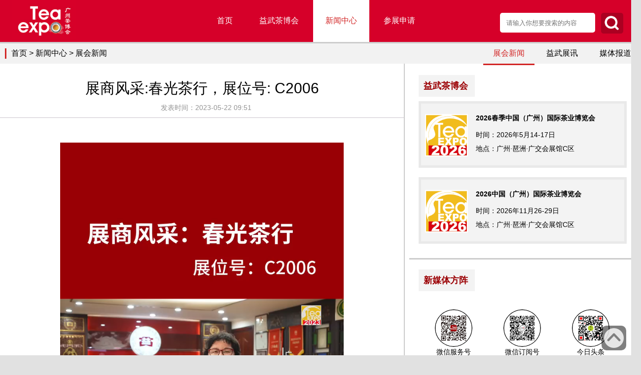

--- FILE ---
content_type: text/html; charset=utf-8
request_url: http://teaexpo.cn/showNews.aspx?id=1344
body_size: 6509
content:

<!DOCTYPE html PUBLIC "-//W3C//DTD XHTML 1.0 Transitional//EN" "http://www.w3.org/TR/xhtml1/DTD/xhtml1-transitional.dtd">
<html xmlns="http://www.w3.org/1999/xhtml">
<head><meta content="IE=edge,chrome=1" http-equiv="X-UA-Compatible" /><meta name="viewport" content="width=device-width, initial-scale=1.0, maximum-scale=1" /><meta name="renderer" content="webkit" /><meta http-equiv="cache-control" content="no-cache" /><meta charset="UTF-8" /><link rel="icon" href="favicon.ico" type="image/x-icon" /><link rel="shortcut icon" href="favicon.ico" type="image/x-icon" /><meta name="keywords" content="广州茶博会_2022年茶博会_天津茶博会_珠海茶博会_广州春季茶叶展-_TEA EXPO_时间_展位_门票_会刊-益武茶博会" /><meta name="description" content="2006年11月,由中国茶叶流通协会,广东省茶业行业协会主办,广州益武国际展览有限公司承办的2006中国（广州）国际茶业博览会在中洲中心举行并获得巨大成功,展会发展迅速,不仅是业界公认的中国茶业第一展,也是公认的全球茶业第一展。" /><title>
	广州茶博会官网_益武展览
</title>
<link href="styles/public.css?v=11aaa" rel="stylesheet" type="text/css" />
<link href="styles/styles.css?v=sdasdaadsadasd>" rel="stylesheet" type="text/css" />
<script src="js/jquery-1.11.2.min.js" type="text/javascript"></script>
<script src="js/page.js?v=sads1112aa11111ad" type="text/javascript" charset="gbk"></script></head>
<body>
    <form method="post" action="./showNews.aspx?id=1344" id="form1">
<div class="aspNetHidden">
<input type="hidden" name="__VIEWSTATE" id="__VIEWSTATE" value="/wEPDwUKMTU3MjQ2MjM2OQ9kFgICAw9kFgZmD2QWAgIBDxYCHgtfIUl0ZW1Db3VudAICFgRmD2QWAmYPFQICMTUxMjAyNuaYpeWto+S4reWbve+8iOW5v+W3nu+8ieWbvemZheiMtuS4muWNmuiniOS8mmQCAQ9kFgJmDxUCAjE2KzIwMjbkuK3lm73vvIjlub/lt57vvInlm73pmYXojLbkuJrljZrop4jkvJpkAgEPZBYEAgEPFgIfAAICFgRmD2QWAmYPFQUCMTUVMjAyMzEwMTMxNTA0Mzc4NjYucG5nMTIwMjbmmKXlraPkuK3lm73vvIjlub/lt57vvInlm73pmYXojLbkuJrljZrop4jkvJoTMjAyNuW5tDXmnIgxNC0xN+aXpSPlub/lt57Ct+eQtua0ssK35bm/5Lqk5Lya5bGV6aaGQ+WMumQCAQ9kFgJmDxUFAjE2FTIwMjMxMDEzMTUwNjU0MjQzLnBuZysyMDI25Lit5Zu977yI5bm/5bee77yJ5Zu96ZmF6Iy25Lia5Y2a6KeI5LyaFDIwMjblubQxMeaciDI2LTI55pelI+W5v+W3nsK355C25rSywrflub/kuqTkvJrlsZXppoZD5Yy6ZAIDDxYCHwACBhYMZg9kFgJmDxUCFTIwMTkwODE0MTA1NzAwNTkxLmpwZyLlvq7kv6HmnI3liqHlj7c8YnI+5bm/5bee6Iy25Y2a5LyaZAIBD2QWAmYPFQIVMjAxOTA4MTUwOTU2MTI3OTkuanBnIuW+ruS/[base64]/[base64]" />
</div>

<div class="aspNetHidden">

	<input type="hidden" name="__VIEWSTATEGENERATOR" id="__VIEWSTATEGENERATOR" value="C02E5F0B" />
</div>
    <div class="container">
        <div class="header">
            
<div class="logo">
    <a href="default.aspx">
        <img src="images/logo.jpg" />
    </a>
</div>
<div class="menu">
    <div class="m_con">
        <ul>
            <li class="b_ul curr"><a href="Default.aspx">首页</a> </li>
            <li class="b_ul"><a href="#">益武茶博会</a>
                <div class="c_ul c_ul2">
                    <ul>
                        
                                <li><a href='brand.aspx?id=15'>
                                    2026春季中国（广州）国际茶业博览会</a></li>
                            
                                <li><a href='brand.aspx?id=16'>
                                    2026中国（广州）国际茶业博览会</a></li>
                            
                    </ul>
                </div>
            </li>
            <li class="b_ul"><a>新闻中心</a>
                <div class="c_ul">
                    <ul>
                        <li><a href="News.aspx">展会新闻</a></li>
                        <li><a href="Ywzx.aspx">展讯往期回顾</a></li>
                        <li><a href="Mtbd.aspx">媒体报道</a></li>
                    </ul>
                </div>
            </li>
          
            <li class="b_ul"><a href="forExhibitor.aspx">参展申请</a> </li>
        </ul>
    </div>
</div>
<div class="search">
    <input type="text" placeholder="请输入你想要搜索的内容" class="searchword" />
    <img src="images/search.png" class="goSearch" />
</div>

        </div>
     
        <div class="content">
            <div class="con">
                <div class="home_1 home_1g">
                    <div class="h_title brand_title">
                        <span><a href="Default.aspx">首页</a> > 新闻中心 > 展会新闻</span>
                        <div class="a_list">
                            <a href="News.aspx" class="curr">展会新闻</a> <a href="Ywzx.aspx">益武展讯</a> <a href="Mtbd.aspx">
                                媒体报道</a>   
                        </div>
                    </div>
                    <div class="details">
                        
                        <div class="d_title">
                            <span>
                                展商风采:春光茶行，展位号: C2006</span>
                            <p>
                                &nbsp;&nbsp;&nbsp;&nbsp;发表时间：2023-05-22 09:51</p>
                        </div>
                        <div class="d_con">
                            <p style="text-align:center;">
	<video src="http://www.teaexpo.cn/mp4/春光茶行.mp4" width="80%" controls="controls" id="videoMp4"></video>
</p>
                        </div>
                    </div>
                    <div class="brand_right">
                        
 <h1>
        益武茶博会</h1>

        <a class="brand_list" href='brand.aspx?id=15'>
            <div class="img">
                <img src='Upload_/brand/20231013150437866.png'>
            </div>
            <div class="txt">
                <h2>
                    2026春季中国（广州）国际茶业博览会</h2>
                <p>
                    时间：2026年5月14-17日<br />
                    地点：广州·琶洲·广交会展馆C区</p>
            </div>
        </a>
    
        <a class="brand_list" href='brand.aspx?id=16'>
            <div class="img">
                <img src='Upload_/brand/20231013150654243.png'>
            </div>
            <div class="txt">
                <h2>
                    2026中国（广州）国际茶业博览会</h2>
                <p>
                    时间：2026年11月26-29日<br />
                    地点：广州·琶洲·广交会展馆C区</p>
            </div>
        </a>
    
<hr />
    <h1>
        新媒体方阵</h1>
<div class="plogo">

    
            <div class="logos">
                <a>
                    <img src='Upload_/xmt/20190814105700591.jpg'>
                    <span>
                        微信服务号<br>广州茶博会</span> </a>
            </div>
        
            <div class="logos">
                <a>
                    <img src='Upload_/xmt/20190815095612799.jpg'>
                    <span>
                        微信订阅号<br>益武茶博会</span> </a>
            </div>
        
            <div class="logos">
                <a>
                    <img src='Upload_/xmt/20190815095641940.png'>
                    <span>
                        今日头条<br>观茶</span> </a>
            </div>
        
            <div class="logos">
                <a>
                    <img src='Upload_/xmt/20190815095709096.jpg'>
                    <span>
                        新浪微博<br>@益武茶博会Teaexpo</span> </a>
            </div>
        
            <div class="logos">
                <a>
                    <img src='Upload_/xmt/20190815095725252.jpg'>
                    <span>
                        抖音号<br>益武国际展览</span> </a>
            </div>
        
            <div class="logos">
                <a>
                    <img src='Upload_/xmt/20251202112300683.png'>
                    <span>
                        小红书<br>益武茶博会</span> </a>
            </div>
        
</div>
<div class="clear">
</div>

                    </div>
                </div>
                <div class="clear">
                </div>
            </div>
        </div>
            <div class="home_meiti home_meiti_border" style="display:none;">
                <div class="title_big">
                    <div class="txt">
                        <span class="line1"></span><span class="span1">支持</span> <span class="span2">媒体</span>
                        <span class="line2"></span>
                        <div class="clear">
                        </div>
                    </div>
                </div>
                <div class="logos">
                    
                            <a href='http://news.china.com.cn/'>
                                <img src='Upload_/zcmt/20190909171939796.png' alt="广州茶博会 天津茶博会">
                            </a>
                        
                            <a href='http://www.ctma.com.cn/teaworld/'>
                                <img src='Upload_/zcmt/20190911094616828.png' alt="广州茶博会 天津茶博会">
                            </a>
                        
                            <a href='http://www.gdtea.com.cn/'>
                                <img src='Upload_/zcmt/20190911094717609.png' alt="广州茶博会 天津茶博会">
                            </a>
                        
                            <a href='http://www.gdtea108.com/'>
                                <img src='Upload_/zcmt/20190911094745500.jpg' alt="广州茶博会 天津茶博会">
                            </a>
                        
                            <a href='http://www.puerk.cn/'>
                                <img src='Upload_/zcmt/20190911094902500.png' alt="广州茶博会 天津茶博会">
                            </a>
                        
                            <a href='https://weidian.com/?userid=255205238&wfr=wx&sessionid=1569466297&subscene=0&scene=126&clicktime=1569466303'>
                                <img src='Upload_/zcmt/20190911094949718.jpg' alt="广州茶博会 天津茶博会">
                            </a>
                        
                            <a href='http://www.chadaoshenghuo.com/ '>
                                <img src='Upload_/zcmt/20190911095008296.png' alt="广州茶博会 天津茶博会">
                            </a>
                        
                            <a href='http://www.mingbianyun.com/sy'>
                                <img src='Upload_/zcmt/20190911095024687.jpg' alt="广州茶博会 天津茶博会">
                            </a>
                        
                            <a href='http://www.puerh-teapot.com/'>
                                <img src='Upload_/zcmt/20190911095046609.jpg' alt="广州茶博会 天津茶博会">
                            </a>
                        
                            <a href='http://www.fabiao.com/chad/   '>
                                <img src='Upload_/zcmt/20190911102851343.jpg' alt="广州茶博会 天津茶博会">
                            </a>
                        
                            <a href='http://jjrbpaper.yunnan.cn/html/2018-12/28/node_1760.htm'>
                                <img src='Upload_/zcmt/20190911100303656.jpg' alt="广州茶博会 天津茶博会">
                            </a>
                        
                            <a href='http://sanzui.qmei.me/forum/view/801184'>
                                <img src='Upload_/zcmt/20190911100328437.png' alt="广州茶博会 天津茶博会">
                            </a>
                        
                            <a href='http://new.bensino.com/index.html'>
                                <img src='Upload_/zcmt/20190911100401187.jpg' alt="广州茶博会 天津茶博会">
                            </a>
                        
                            <a href='http://www.chayu.com/'>
                                <img src='Upload_/zcmt/20190911100939765.jpg' alt="广州茶博会 天津茶博会">
                            </a>
                        
                            <a href='http://www.chayou365.com/'>
                                <img src='Upload_/zcmt/20190911101052921.jpg' alt="广州茶博会 天津茶博会">
                            </a>
                        
                            <a href='http://www.cha.cc/'>
                                <img src='Upload_/zcmt/20190911101136203.png' alt="广州茶博会 天津茶博会">
                            </a>
                        
                            <a href='http://www.118tea.com/'>
                                <img src='Upload_/zcmt/20190911101155984.jpg' alt="广州茶博会 天津茶博会">
                            </a>
                        
                            <a href='http://'>
                                <img src='Upload_/zcmt/20190911101249078.png' alt="广州茶博会 天津茶博会">
                            </a>
                        
                            <a href='http://'>
                                <img src='Upload_/zcmt/20190911101340562.png' alt="广州茶博会 天津茶博会">
                            </a>
                        
                            <a href='http://www.t0001.com/'>
                                <img src='Upload_/zcmt/20190911102022921.png' alt="广州茶博会 天津茶博会">
                            </a>
                        
                            <a href='http://'>
                                <img src='Upload_/zcmt/20190911102156984.png' alt="广州茶博会 天津茶博会">
                            </a>
                        
                            <a href='http://'>
                                <img src='Upload_/zcmt/20190911102239562.jpg' alt="广州茶博会 天津茶博会">
                            </a>
                        
                            <a href='http://www.u-tea.cn/'>
                                <img src='Upload_/zcmt/20190911102259171.png' alt="广州茶博会 天津茶博会">
                            </a>
                        
                            <a href='http://'>
                                <img src='Upload_/zcmt/20190911102407859.png' alt="广州茶博会 天津茶博会">
                            </a>
                        
                            <a href=' '>
                                <img src='Upload_/zcmt/20191114150320000.jpg' alt="广州茶博会 天津茶博会">
                            </a>
                        
                            <a href='http://puerseason.yunshow.com/'>
                                <img src='Upload_/zcmt/20190918163508953.jpg' alt="广州茶博会 天津茶博会">
                            </a>
                        
                    <div class="clear">
                    </div>
                </div>
            </div>
        <div class="footer">
            
<div class="go-top">
    <img src="images/gotop.png">
</div>
 <div class="logo">
                <img src="images/logo2.jpg">
            </div>
            <div class="code">
                <img src="images/code.jpg">
            </div>
            <div class="contact">
                <h1>
                    联系我们
                </h1>
                <p>
                    
                    联系电话：13925050074(微信同号)<br />
                    联系地址：广州市新港东路1066号中洲中心<br />
                    网址：<a href='http://www.gzyiwu.com' target="_blank">www.gzyiwu.com</a>
                </p>
            </div>
            <div class="clear">
            </div>
            <script src="js/device.min.js" type="text/javascript" charset="gbk"></script>
            <script>
                $(document).ready(function () {
                    if (device.windows() == true) {
                        return null;

                    } else if (device.ipad() == true) {
                        return null;
                    } else if (device.mobile() == true) {
                        window.location = 'mobile/Default.aspx'

                    }


                });

</script> 
<p class="p-1">&copy; 2010-2023 Teaexpo.cn <a href="https://beian.miit.gov.cn/#/Integrated/index" target="_blank" style="color:#fff;">粤ICP备09111364号</a> 咨询热线:020-89231623 广州益武国际展览有限公司</p>

    <div style="display: none;">
              <script>
                  var _hmt = _hmt || [];
                  (function () {
                      var hm = document.createElement("script");
                      hm.src = "https://hm.baidu.com/hm.js?5021cf465d4e4c2271949618d42159b5";
                      var s = document.getElementsByTagName("script")[0];
                      s.parentNode.insertBefore(hm, s);
                  })();
</script>
            </div>
        </div>
    </div>
    </form>
</body>
</html>


--- FILE ---
content_type: text/html; charset=utf-8
request_url: https://teaexpo.cn/showNews.aspx?id=1344
body_size: 6389
content:

<!DOCTYPE html PUBLIC "-//W3C//DTD XHTML 1.0 Transitional//EN" "http://www.w3.org/TR/xhtml1/DTD/xhtml1-transitional.dtd">
<html xmlns="http://www.w3.org/1999/xhtml">
<head><meta content="IE=edge,chrome=1" http-equiv="X-UA-Compatible" /><meta name="viewport" content="width=device-width, initial-scale=1.0, maximum-scale=1" /><meta name="renderer" content="webkit" /><meta http-equiv="cache-control" content="no-cache" /><meta charset="UTF-8" /><link rel="icon" href="favicon.ico" type="image/x-icon" /><link rel="shortcut icon" href="favicon.ico" type="image/x-icon" /><meta name="keywords" content="广州茶博会_2022年茶博会_天津茶博会_珠海茶博会_广州春季茶叶展-_TEA EXPO_时间_展位_门票_会刊-益武茶博会" /><meta name="description" content="2006年11月,由中国茶叶流通协会,广东省茶业行业协会主办,广州益武国际展览有限公司承办的2006中国（广州）国际茶业博览会在中洲中心举行并获得巨大成功,展会发展迅速,不仅是业界公认的中国茶业第一展,也是公认的全球茶业第一展。" /><title>
	广州茶博会官网_益武展览
</title>
<link href="styles/public.css?v=11aaa" rel="stylesheet" type="text/css" />
<link href="styles/styles.css?v=sdasdaadsadasd>" rel="stylesheet" type="text/css" />
<script src="js/jquery-1.11.2.min.js" type="text/javascript"></script>
<script src="js/page.js?v=sads1112aa11111ad" type="text/javascript" charset="gbk"></script></head>
<body>
    <form method="post" action="./showNews.aspx?id=1344" id="form1">
<div class="aspNetHidden">
<input type="hidden" name="__VIEWSTATE" id="__VIEWSTATE" value="/wEPDwUKMTU3MjQ2MjM2OQ9kFgICAw9kFgZmD2QWAgIBDxYCHgtfIUl0ZW1Db3VudAICFgRmD2QWAmYPFQICMTUxMjAyNuaYpeWto+S4reWbve+8iOW5v+W3nu+8ieWbvemZheiMtuS4muWNmuiniOS8mmQCAQ9kFgJmDxUCAjE2KzIwMjbkuK3lm73vvIjlub/lt57vvInlm73pmYXojLbkuJrljZrop4jkvJpkAgEPZBYEAgEPFgIfAAICFgRmD2QWAmYPFQUCMTUVMjAyMzEwMTMxNTA0Mzc4NjYucG5nMTIwMjbmmKXlraPkuK3lm73vvIjlub/lt57vvInlm73pmYXojLbkuJrljZrop4jkvJoTMjAyNuW5tDXmnIgxNC0xN+aXpSPlub/lt57Ct+eQtua0ssK35bm/5Lqk5Lya5bGV6aaGQ+WMumQCAQ9kFgJmDxUFAjE2FTIwMjMxMDEzMTUwNjU0MjQzLnBuZysyMDI25Lit5Zu977yI5bm/5bee77yJ5Zu96ZmF6Iy25Lia5Y2a6KeI5LyaFDIwMjblubQxMeaciDI2LTI55pelI+W5v+W3nsK355C25rSywrflub/kuqTkvJrlsZXppoZD5Yy6ZAIDDxYCHwACBhYMZg9kFgJmDxUCFTIwMTkwODE0MTA1NzAwNTkxLmpwZyLlvq7kv6HmnI3liqHlj7c8YnI+5bm/5bee6Iy25Y2a5LyaZAIBD2QWAmYPFQIVMjAxOTA4MTUwOTU2MTI3OTkuanBnIuW+ruS/[base64]/[base64]" />
</div>

<div class="aspNetHidden">

	<input type="hidden" name="__VIEWSTATEGENERATOR" id="__VIEWSTATEGENERATOR" value="C02E5F0B" />
</div>
    <div class="container">
        <div class="header">
            
<div class="logo">
    <a href="default.aspx">
        <img src="images/logo.jpg" />
    </a>
</div>
<div class="menu">
    <div class="m_con">
        <ul>
            <li class="b_ul curr"><a href="Default.aspx">首页</a> </li>
            <li class="b_ul"><a href="#">益武茶博会</a>
                <div class="c_ul c_ul2">
                    <ul>
                        
                                <li><a href='brand.aspx?id=15'>
                                    2026春季中国（广州）国际茶业博览会</a></li>
                            
                                <li><a href='brand.aspx?id=16'>
                                    2026中国（广州）国际茶业博览会</a></li>
                            
                    </ul>
                </div>
            </li>
            <li class="b_ul"><a>新闻中心</a>
                <div class="c_ul">
                    <ul>
                        <li><a href="News.aspx">展会新闻</a></li>
                        <li><a href="Ywzx.aspx">展讯往期回顾</a></li>
                        <li><a href="Mtbd.aspx">媒体报道</a></li>
                    </ul>
                </div>
            </li>
          
            <li class="b_ul"><a href="forExhibitor.aspx">参展申请</a> </li>
        </ul>
    </div>
</div>
<div class="search">
    <input type="text" placeholder="请输入你想要搜索的内容" class="searchword" />
    <img src="images/search.png" class="goSearch" />
</div>

        </div>
     
        <div class="content">
            <div class="con">
                <div class="home_1 home_1g">
                    <div class="h_title brand_title">
                        <span><a href="Default.aspx">首页</a> > 新闻中心 > 展会新闻</span>
                        <div class="a_list">
                            <a href="News.aspx" class="curr">展会新闻</a> <a href="Ywzx.aspx">益武展讯</a> <a href="Mtbd.aspx">
                                媒体报道</a>   
                        </div>
                    </div>
                    <div class="details">
                        
                        <div class="d_title">
                            <span>
                                展商风采:春光茶行，展位号: C2006</span>
                            <p>
                                &nbsp;&nbsp;&nbsp;&nbsp;发表时间：2023-05-22 09:51</p>
                        </div>
                        <div class="d_con">
                            <p style="text-align:center;">
	<video src="http://www.teaexpo.cn/mp4/春光茶行.mp4" width="80%" controls="controls" id="videoMp4"></video>
</p>
                        </div>
                    </div>
                    <div class="brand_right">
                        
 <h1>
        益武茶博会</h1>

        <a class="brand_list" href='brand.aspx?id=15'>
            <div class="img">
                <img src='Upload_/brand/20231013150437866.png'>
            </div>
            <div class="txt">
                <h2>
                    2026春季中国（广州）国际茶业博览会</h2>
                <p>
                    时间：2026年5月14-17日<br />
                    地点：广州·琶洲·广交会展馆C区</p>
            </div>
        </a>
    
        <a class="brand_list" href='brand.aspx?id=16'>
            <div class="img">
                <img src='Upload_/brand/20231013150654243.png'>
            </div>
            <div class="txt">
                <h2>
                    2026中国（广州）国际茶业博览会</h2>
                <p>
                    时间：2026年11月26-29日<br />
                    地点：广州·琶洲·广交会展馆C区</p>
            </div>
        </a>
    
<hr />
    <h1>
        新媒体方阵</h1>
<div class="plogo">

    
            <div class="logos">
                <a>
                    <img src='Upload_/xmt/20190814105700591.jpg'>
                    <span>
                        微信服务号<br>广州茶博会</span> </a>
            </div>
        
            <div class="logos">
                <a>
                    <img src='Upload_/xmt/20190815095612799.jpg'>
                    <span>
                        微信订阅号<br>益武茶博会</span> </a>
            </div>
        
            <div class="logos">
                <a>
                    <img src='Upload_/xmt/20190815095641940.png'>
                    <span>
                        今日头条<br>观茶</span> </a>
            </div>
        
            <div class="logos">
                <a>
                    <img src='Upload_/xmt/20190815095709096.jpg'>
                    <span>
                        新浪微博<br>@益武茶博会Teaexpo</span> </a>
            </div>
        
            <div class="logos">
                <a>
                    <img src='Upload_/xmt/20190815095725252.jpg'>
                    <span>
                        抖音号<br>益武国际展览</span> </a>
            </div>
        
            <div class="logos">
                <a>
                    <img src='Upload_/xmt/20251202112300683.png'>
                    <span>
                        小红书<br>益武茶博会</span> </a>
            </div>
        
</div>
<div class="clear">
</div>

                    </div>
                </div>
                <div class="clear">
                </div>
            </div>
        </div>
            <div class="home_meiti home_meiti_border" style="display:none;">
                <div class="title_big">
                    <div class="txt">
                        <span class="line1"></span><span class="span1">支持</span> <span class="span2">媒体</span>
                        <span class="line2"></span>
                        <div class="clear">
                        </div>
                    </div>
                </div>
                <div class="logos">
                    
                            <a href='http://news.china.com.cn/'>
                                <img src='Upload_/zcmt/20190909171939796.png' alt="广州茶博会 天津茶博会">
                            </a>
                        
                            <a href='http://www.ctma.com.cn/teaworld/'>
                                <img src='Upload_/zcmt/20190911094616828.png' alt="广州茶博会 天津茶博会">
                            </a>
                        
                            <a href='http://www.gdtea.com.cn/'>
                                <img src='Upload_/zcmt/20190911094717609.png' alt="广州茶博会 天津茶博会">
                            </a>
                        
                            <a href='http://www.gdtea108.com/'>
                                <img src='Upload_/zcmt/20190911094745500.jpg' alt="广州茶博会 天津茶博会">
                            </a>
                        
                            <a href='http://www.puerk.cn/'>
                                <img src='Upload_/zcmt/20190911094902500.png' alt="广州茶博会 天津茶博会">
                            </a>
                        
                            <a href='https://weidian.com/?userid=255205238&wfr=wx&sessionid=1569466297&subscene=0&scene=126&clicktime=1569466303'>
                                <img src='Upload_/zcmt/20190911094949718.jpg' alt="广州茶博会 天津茶博会">
                            </a>
                        
                            <a href='http://www.chadaoshenghuo.com/ '>
                                <img src='Upload_/zcmt/20190911095008296.png' alt="广州茶博会 天津茶博会">
                            </a>
                        
                            <a href='http://www.mingbianyun.com/sy'>
                                <img src='Upload_/zcmt/20190911095024687.jpg' alt="广州茶博会 天津茶博会">
                            </a>
                        
                            <a href='http://www.puerh-teapot.com/'>
                                <img src='Upload_/zcmt/20190911095046609.jpg' alt="广州茶博会 天津茶博会">
                            </a>
                        
                            <a href='http://www.fabiao.com/chad/   '>
                                <img src='Upload_/zcmt/20190911102851343.jpg' alt="广州茶博会 天津茶博会">
                            </a>
                        
                            <a href='http://jjrbpaper.yunnan.cn/html/2018-12/28/node_1760.htm'>
                                <img src='Upload_/zcmt/20190911100303656.jpg' alt="广州茶博会 天津茶博会">
                            </a>
                        
                            <a href='http://sanzui.qmei.me/forum/view/801184'>
                                <img src='Upload_/zcmt/20190911100328437.png' alt="广州茶博会 天津茶博会">
                            </a>
                        
                            <a href='http://new.bensino.com/index.html'>
                                <img src='Upload_/zcmt/20190911100401187.jpg' alt="广州茶博会 天津茶博会">
                            </a>
                        
                            <a href='http://www.chayu.com/'>
                                <img src='Upload_/zcmt/20190911100939765.jpg' alt="广州茶博会 天津茶博会">
                            </a>
                        
                            <a href='http://www.chayou365.com/'>
                                <img src='Upload_/zcmt/20190911101052921.jpg' alt="广州茶博会 天津茶博会">
                            </a>
                        
                            <a href='http://www.cha.cc/'>
                                <img src='Upload_/zcmt/20190911101136203.png' alt="广州茶博会 天津茶博会">
                            </a>
                        
                            <a href='http://www.118tea.com/'>
                                <img src='Upload_/zcmt/20190911101155984.jpg' alt="广州茶博会 天津茶博会">
                            </a>
                        
                            <a href='http://'>
                                <img src='Upload_/zcmt/20190911101249078.png' alt="广州茶博会 天津茶博会">
                            </a>
                        
                            <a href='http://'>
                                <img src='Upload_/zcmt/20190911101340562.png' alt="广州茶博会 天津茶博会">
                            </a>
                        
                            <a href='http://www.t0001.com/'>
                                <img src='Upload_/zcmt/20190911102022921.png' alt="广州茶博会 天津茶博会">
                            </a>
                        
                            <a href='http://'>
                                <img src='Upload_/zcmt/20190911102156984.png' alt="广州茶博会 天津茶博会">
                            </a>
                        
                            <a href='http://'>
                                <img src='Upload_/zcmt/20190911102239562.jpg' alt="广州茶博会 天津茶博会">
                            </a>
                        
                            <a href='http://www.u-tea.cn/'>
                                <img src='Upload_/zcmt/20190911102259171.png' alt="广州茶博会 天津茶博会">
                            </a>
                        
                            <a href='http://'>
                                <img src='Upload_/zcmt/20190911102407859.png' alt="广州茶博会 天津茶博会">
                            </a>
                        
                            <a href=' '>
                                <img src='Upload_/zcmt/20191114150320000.jpg' alt="广州茶博会 天津茶博会">
                            </a>
                        
                            <a href='http://puerseason.yunshow.com/'>
                                <img src='Upload_/zcmt/20190918163508953.jpg' alt="广州茶博会 天津茶博会">
                            </a>
                        
                    <div class="clear">
                    </div>
                </div>
            </div>
        <div class="footer">
            
<div class="go-top">
    <img src="images/gotop.png">
</div>
 <div class="logo">
                <img src="images/logo2.jpg">
            </div>
            <div class="code">
                <img src="images/code.jpg">
            </div>
            <div class="contact">
                <h1>
                    联系我们
                </h1>
                <p>
                    
                    联系电话：13925050074(微信同号)<br />
                    联系地址：广州市新港东路1066号中洲中心<br />
                    网址：<a href='http://www.gzyiwu.com' target="_blank">www.gzyiwu.com</a>
                </p>
            </div>
            <div class="clear">
            </div>
            <script src="js/device.min.js" type="text/javascript" charset="gbk"></script>
            <script>
                $(document).ready(function () {
                    if (device.windows() == true) {
                        return null;

                    } else if (device.ipad() == true) {
                        return null;
                    } else if (device.mobile() == true) {
                        window.location = 'mobile/Default.aspx'

                    }


                });

</script> 
<p class="p-1">&copy; 2010-2023 Teaexpo.cn <a href="https://beian.miit.gov.cn/#/Integrated/index" target="_blank" style="color:#fff;">粤ICP备09111364号</a> 咨询热线:020-89231623 广州益武国际展览有限公司</p>

    <div style="display: none;">
              <script>
                  var _hmt = _hmt || [];
                  (function () {
                      var hm = document.createElement("script");
                      hm.src = "https://hm.baidu.com/hm.js?5021cf465d4e4c2271949618d42159b5";
                      var s = document.getElementsByTagName("script")[0];
                      s.parentNode.insertBefore(hm, s);
                  })();
</script>
            </div>
        </div>
    </div>
    </form>
</body>
</html>


--- FILE ---
content_type: text/css
request_url: https://teaexpo.cn/styles/public.css?v=11aaa
body_size: 1134
content:
*{
    padding: 0px;
    margin: 0px;
}
input[type="button"], input[type="submit"], input[type="reset"],input[type="text"] {
    -webkit-appearance: none;
    outline:none;
    font-family: inherit;
}
textarea { -webkit-appearance: none;}
html,body{
    height: 100%;
    background: #e1e1e1;
}
html {
    font-size: 62.5%;
}
body{
    font-family: 'Segoe UI', 'Lucida Grande', 'Helvetica Neue', Helvetica, tahoma, Arial,'Microsoft YaHei';
    font-size: 1.4rem; /* =14px */
}

.container {
    margin: 0 auto;
    /*background: url("../images/bg.jpg") no-repeat center;*/
    height: 100%;
}
a{
    display: inline-block;
    text-decoration: none;
    cursor: pointer;
    border:none;
}
/*span{
    display: inline-block;
}*/
img{
    width: 100%;
}
li{
    list-style: none;
}
.hr{
    width: 100%;
    background: #fafafa;
    height: 10px;
}
.g_bg{
    background: #f3f3f3;
}
span
{
    display:inline-block;
}
/*
文字大小控制
*/
.font12{
    font-size: 12px;
}
.font14{
    font-size: 14px;
}
.font16{
    font-size: 16px;
}
.font18{
    font-size: 18px;
}
.font20{
    font-size: 20px;
}
.font22{
    font-size: 22px;
}
.font24{
    font-size: 24px;
}
.font26{
    font-size: 26px;
}
.font28{
    font-size: 28px;
}
.font32{
    font-size: 32px;
}

/*
文字颜色控制
*/
.orange{
    color: #f99d0a;
}
.orange2{
    color: #f99c38;
}
.orange3{
    color: #f9c200;
}
.gary{
    color: #898899;
}
.gary2{
    color: #999999;
}
.gary3{
    color: #cac5cc;
}
.blue{
    color: #3b78b7;
}
.blue2{
    color: #768bb3;
}
.blue3{
    color: #768bb3;
}
.white{
    color:#ffffff;
}
.pink{
    color:#ff3b61;
}
.black{
    color: #000000;
}
/*
外边距控制
*/
.marginCenter{
    margin: 0 auto;
}
.margin-top5{
    margin-top: 5px;
}
.margin-bottom5{
    margin-bottom: 5px;
}
.margin-left5{
    margin-left: 5px;
}
.margin-right5{
    margin-right: 5px;
}
.margin-top10{
    margin-top: 10px;
}
.margin-bottom10{
    margin-bottom: 10px;
}
.margin-left10{
    margin-left: 10px;
}
.margin-right10{
    margin-right: 10px;
}

.margin-top15{
    margin-top: 15px;
}
.margin-bottom15{
    margin-bottom: 15px;
}
.margin-left15{
    margin-left: 15px;
}
.margin-right15{
    margin-right: 15px;
}
.margin-top20{
    margin-top: 20px;
}
.margin-bottom20{
    margin-bottom: 20px;
}
.margin-left20{
    margin-left: 20px;
}
.margin-right20{
    margin-right: 20px;
}
.margin-top30{
    margin-top: 30px;
}
.margin-bottom30{
    margin-bottom: 30px;
}
.margin-left30{
    margin-left: 30px;
}
.margin-right30{
    margin-right: 30px;
}
.margin-top40{
    margin-top: 40px;
}
.margin-bottom40{
    margin-bottom: 40px;
}
.margin-left40{
    margin-left: 40px;
}
.margin-right40{
    margin-right: 40px;
}
.padding-top5{
    padding-top:5px ;
}
.padding-top10{
    padding-top:10px ;
}
.padding-bottom10{
    padding-bottom: 10px;
}
.padding-left10{
    padding-left: 10px;
}
.padding-right10{
    padding-right: 10px;
}
.padding-top20{
    padding-top:20px ;
}
.padding-bottom20{
    padding-bottom: 20px;
}
.padding-left20{
    padding-left: 20px;
}
.padding-right20{
    padding-right: 20px;
}
.padding-top30{
    padding-top:30px ;
}
.padding-bottom30{
    padding-bottom: 30px;
}
.padding-left30{
    padding-left: 30px;
}
.padding-right30{
    padding-right: 30px;
}
.padding-top40{
    padding-top:40px ;
}
.padding-bottom40{
    padding-bottom: 40px;
}
.padding-left40{
    padding-left: 40px;
}
.padding-right40{
    padding-right: 40px;
}
.padding-top50{
    padding-top:50px ;
}
.padding-bottom50{
    padding-bottom: 50px;
}
.padding-left50{
    padding-left: 50px;
}
.padding-right50{
    padding-right: 50px;
}
.padding-top100{
    padding-top:100px ;
}
.padding-right70{
    padding-right: 60px;
}
.padding-top100{
    padding-top:100px ;
}
/*
字体粗细
*/
.bold{
    font-weight: bold;
}
.normal{
    font-weight:normal;
}
.bold100{
    font-weight:100;
}
.bold200{
    font-weight:200;
}
.bold300{
    font-weight:300;
}
.bold400{
    font-weight: 400;
}
.bold500{
    font-weight: 500;
}
.bold600{
    font-weight: 600;
}
.bold700{
    font-weight: 700;
}
.bold800{
    font-weight: 800;
}
/*
圆角控制
*/
.radius5{
    -moz-border-radius: 5px;      /* Gecko browsers */
    -webkit-border-radius: 5px;   /* Webkit browsers */
    -ms-border-radius: 5px;   /* IE browsers */
    -o-border-radius: 5px;   /* IE browsers */
    border-radius:5px;
}
.radius10{
    -moz-border-radius: 10px;      /* Gecko browsers */
    -webkit-border-radius: 10px;   /* Webkit browsers */
    -ms-border-radius: 10px;   /* IE browsers */
    -o-border-radius: 10px;   /* IE browsers */
    border-radius:10px;
}
.radius15{
    -moz-border-radius: 15px;      /* Gecko browsers */
    -webkit-border-radius: 15px;   /* Webkit browsers */
    -ms-border-radius: 15px;   /* IE browsers */
    -o-border-radius: 15px;   /* IE browsers */
    border-radius:15px;
}

/*
文字对齐方式
*/
.text-left{
    text-align: left;
}
.text-right{
    text-align: right;
}
.text-center{
    text-align: center;
}
/*
清除浮动
*/
.clear{
    clear: both;
}

--- FILE ---
content_type: text/css
request_url: https://teaexpo.cn/styles/styles.css?v=sdasdaadsadasd%3E
body_size: 5153
content:
.container{
    width: 1300px;
    margin: 0 auto;
    background: #FFFFFF;
}
.buyTikects
{
    padding:10px 0;
}
.buyTikects span,.buyTikects a
{
    display:inline-block;
    background:#f7d728;
    line-height:42px;
    color:#000;
    font-weight:bold;
    width:100%;
    text-align:center;
    font-size:18px;
    cursor:pointer;
}

.buyTikects2
{
    padding:10px 0;
}
.buyTikects2 .a_list
{
    width:20%;
    margin-left:1%;
    background:#f2f2f2;
    padding:2%;
    float:left;
    cursor:pointer;
}
.buyTikects2 .a_list span
{
    width:100%;
    display:inline-block;
    background:#d60029;
    text-align:center;
    color:#fff;
    font-weight:bold;
    line-height:38px;
    font-size:16px;
}
.buyTikects2 .a_list p
{
    height:100px;
    padding:10px 0;
    line-height:26px;
    font-size:16px;
}


.buyTikects3
{
    padding:10px 0;
}
.buyTikects3 .a_list
{
    width:20%;
    margin-left:1%;
    background:#f2f2f2;
    padding:2%;
    float:left;
    cursor:pointer;
    margin-top:1%;
    color:#000;
}
.buyTikects3 .a_list span
{
    width:100%;
    display:inline-block;
    background:#d60029;
    text-align:center;
    color:#fff;
    font-weight:bold;
    line-height:38px;
    font-size:16px;
}
.buyTikects3 .a_list p
{
    height: 46px;
    padding: 10px 0;
    line-height:26px;
    font-size:16px;
    overflow: hidden;
}
.footer .p-1
{
    background:#333;
    text-align:center;
    color:#fff;
    padding:10px 0;
}
.buyTikects span
{
    display:inline-block;
    background:#f7d728;
    padding:5px 10px;
}
.header{
    width: 1300px;
    height: 85px;
    position: relative;
    top: 0px;
    background: #d60029;
    z-index: 999;
    border-bottom:3px solid #ccc;
}
.header .h_con{
    width:1200px;
    margin: 0 auto;
}

.header .logo{
    width: 10%;
    float: left;
    padding: 0px 0 0 25px;
}
.header .tel{
    width: 200px;
    float: right;
    text-align: center;
    padding-top: 50px;
}
.header .tel .tel_1{
    width: 100%;
}
.header .tel .tel_2{
    color: #e60013;
    font-weight: 600;
}

.header .search
{
    width: 22%;
   float:right;
}
.header .search img
{
    width: 35px;
    position:absolute;
    right:36px;
    top:26px;
    background:rgba(0,0,0,0.2);
    border-radius: 5px;
    padding:2px 5px 5px 5px;
    cursor:pointer;
}
.header .search img:hover
{
    background:rgba(0,0,0,0.5);
}
.header .search img
{
    width: 35px ;
}
.header .search input
{
    border:none;
    border-radius: 5px;
    background:#fff;
    width:180px;
    position:absolute;
    top:26px;
    height:40px;
    padding-left:1%;
}
.header .search span
{
    font-size:20px;
    color:#fff;
}
.header .menu{
    width: 55%;
    float: left;
    margin-left:20%;

}
.header .menu .m_con{
}
.header .menu .m_con ul li{
    display: inline-block;
    position:relative;
}
.header .menu .m_con ul li .c_ul
{
    width:100%;
    position:absolute;
    background:rgba(255,255,255,0.9);
    display:none;
}
.header .menu .m_con ul li .c_ul2
{
    width:200%;
    position:absolute;
    background:rgba(255,255,255,0.9);
    display:none;
}
.header .menu .m_con ul li .c_ul ul li
{
    width:100%;
    border-bottom:1px solid #ccc;
}
.header .menu .m_con ul li .c_ul ul li a
{
    font-size:14px;
    text-align:center;
    width:100%;
    padding:10px 0px;
    color:#333;
}
.header .menu .m_con ul li .c_ul ul li a:hover
{

    color:#fff;
    background:#d60029;
}
.header .menu .m_con ul li a{
    padding: 32px 25px;
    text-align: center;
    color: #fff;
    font-size:16px;
}
.header .menu .m_con ul .curr a,
.header .menu .m_con ul li a:hover{
    color: #d22525;
    background: #fff;
}
.header_float{
    /*background: rgba(255,255,255,0.9);*/
    opacity: 0.9;
    position:fixed;
}
.brand_title_float{
    /*background: rgba(255,255,255,0.9);*/
    opacity: 0.9;
    position:fixed;
    top: 88px;
    width: 1300px;
}
.header_float .menu .m_con ul li a{
    color: #fff;
}
.header_float .menu .m_con ul .curr a,
.header_float .menu .m_con ul li a:hover{
    color: #d22525;
}
.banner{
    position: relative;
}
.banner_list{
    width: 100%;
}
.banner_list img{
    display: none;
}
.banner_s_list{
    background: rgba(0,0,0,0.4);
    width: 100%;
    height: 95px;
    position: absolute;
    top: 300px;
    text-align: center;
}
.banner_s_list img{
    width:150px;
    opacity: 0.5;
    margin-left: 10px;
    cursor: pointer;
    margin-top: 13px;
    height:65px;
}
.banner_s_list img:hover,
.banner_s_list .curr{
    opacity: 1;
}

.home_news_content .tab{
    height: 50px;
    position:relative;
    width:35%;
    margin:20px auto;
}

.home_news_content .tab li{
    color: #000;
    display: inline-block;
    width: 31%;
    line-height: 50px;
    text-align: center;
    font-size: 16px;
    cursor: pointer;
}
.home_news_content .tab li:hover,
.home_news_content .curr{
    color: #c30000;
    border-bottom:6px solid #c30000;
}
.home_news_content .home_news_content_list{
    display: none;
    padding-top: 20px;
    width:80%;
    margin:0 auto;
}

.home_news_content .home_news_content_list .brand_list{
    width: 48%;
    float: left;
    margin-left: 1%;
    height: 150px;
    margin-top: 1%;  
    background: #f3f3f3;
    border:5px solid #e9e9e9;
    color:#000;
}
.home_news_content .home_news_content_list .brand_list:hover{
    background: #f2f2f2;
     border:5px solid #ccc;
}
.home_news_content .home_news_content_list .brand_list .img{
    width: 21%;
    float: left;
    margin: 2% 3% 2% 5%;
}
.home_news_content .home_news_content_list .brand_list .txt{
    width: 67%;
    float: left;
    margin-left: 2%;
}
.home_news_content .home_news_content_list .brand_list .txt h2{
    font-size: 18px;
    padding-top: 3%;
}
.home_news_content .home_news_content_list .brand_list .txt p{
    padding-top: 30px;
    font-size: 16px;
    line-height: 28px;
}
.home_news_content .home_news_content_list .tickets_left
{
    float:left;
    width:35%;
}
.home_news_content .home_news_content_list .tickets_right
{
    float:left;
    width:60%;
    margin-left:5%;
    
}
.home_news_content .home_news_content_list .tickets_right .title_icon
{
    display:inline-block;
    width:24px;
    height:24px;
     position:absolute;
    top:0px;
}
.home_news_content .home_news_content_list .tickets_right p
{
 position:relative;
 padding:15px 0;
}


.home_news_content .home_news_content_list .tickets_right .title_txt
{
    display:inline-block;
    font-size:16px;
    height:24px;
    position:absolute;
    top:0px;
    left:30px;
}

.home_news_content .home_news_content_list .tickets_right .tickets_title
{
    display:inline-block;
    width:100%;
    font-size:20px;
    padding-bottom:20px;
}

.content{
    width: 100%;
    margin: 0px auto;
    position: relative;
}
.row{
    margin: 0px auto;
    position: relative;
    padding: 5%;
}

.home_n_news
{
      background: #fff;
    padding: 30px 0;
}
.home_n_imgs
{
      background: #a80000;
    padding: 30px 0;
}
.home_about{
    background: #e6e6e6;
    padding: 30px 0;
}
.home_about .Context1{
    float: left;
    width: 50%;
}
.home_about .Context5{
    float: left;
    width: 98%;
    margin-left:1%;
}
.home_about .Context1 h1{
    font-size: 22px;
}
.home_about .Context1 p{
    font-size: 16px;
    padding: 20px 0;
    line-height: 28px;
}
.home_about .Context2{
    float: left;
    width: 45%;
    margin-left: 5%;
    padding-top:58px;
}
.home_about .Context2 video
{
    display:none;
}
.home_about .Context2 .imgView
{
    width:100%;
    height:350px;
    position:relative;
    cursor:pointer;
}
.home_about .Context2 .imgView .videoView
{
    position:absolute;
    top:50%;
    width:80px;
    height:80px;
    left:50%;
    margin-left:-40px;
    margin-top:-40px;
}
.home_about .Context2 .imgView .videoImg
{
    width:100%;
    height:350px;
}
.title_big2
{
    text-align:center;
    font-size:18px;
    font-weight:bold;
}
.title_big3
{
    text-align:center;
    font-size:18px;
    font-weight:bold;
    color:#fff;
}
.title_big{
    /*background: url("../images/1.jpg") no-repeat center;*/
    /*width: 100%;*/
    /*background-size: 100%;*/
    /*height: 72px;*/
}
.title_big .txt{
    width: 221px;
    margin: 0 auto;
    font-size: 32px;
    font-weight: bold;
    line-height: 72px;
    letter-spacing: 5px;
}
.title_big .txt2{
    width: 260px;
}
.title_big .txt .line1,
.title_big .txt .line2{
    border-top:5px solid #000000;
    width: 30px;
    height: 10px;
    float: left;
    position: relative;
    top: 35px;
}
.title_big .txt .line2{
    float: right;
}
.title_big .txt span{
    display: inline-block;
}
.title_big .txt .span1{
    color: #a8000f;
    float: left;
    margin-left: 10px;
}
.title_big .txt .span2{
    color: #000000;
    float: left;
}
.home_brand{
    background: #efefef;
    padding: 2% 0;
}
.home_brand .brand_list{
    width: 45%;
    float: left;
    margin-left: 3%;
    height: 150px;
    margin-top: 2%;  
    background: #f3f3f3;
    border:5px solid #e9e9e9;
    color:#000;
}
.home_brand .brand_list:hover{
    background: #f2f2f2;
     border:5px solid #ccc;
}
.home_brand .brand_list .img{
    width: 21%;
    float: left;
    margin: 2% 3% 2% 5%;
}
.home_brand .brand_list .txt{
    width: 67%;
    float: left;
    margin-left: 2%;
}
.home_brand .brand_list .txt h2{
    font-size: 20px;
    padding-top: 3%;
}
.home_brand .brand_list .txt p{
    padding-top: 30px;
    font-size: 16px;
    line-height: 28px;
}
.home_meiti{
    background: #fff;
    padding: 30px 0;
}
.home_meiti_border
{
    border-top:2px solid #ccc;
}

.home_meiti .logos a{
    width: 103px;
    margin-left: 3%;
    float: left;
    margin-top:3%;
}
.home_meiti .logos img{
    width: 100%;
	height:60px;
}
.home_news{
    background: #fff;
    padding: 30px 0;
    border-bottom: 5px solid #ccccce;
}
.home_news .plogo{
    float: left;
    width: 30%;
    background: #f3f3f3;
    height: 580px;
    margin-left: 3%;
}
.home_news .plogo h2{
    color: #9b0004;
    font-size: 18px;
    padding: 0 20px;
}
.home_news .plogo .logos{
    width: 30%;
    margin-left: 3%;
    float: left;
    margin-top:8%;
    height:115px;
}
.home_news .plogo .logos img{
    width: 60%;
    margin-left: 20%;
    border-radius: 100%;
}
.home_news .plogo .logos span{
    display: inline-block;
    width: 100%;
    text-align: center;
    font-size: 14px;
}
.home_news .news_content{
    float: left;
    width: 63%;
    margin-left: 2%;
}
.home_news .news_content .tab{
    background: #f0f0f0;
    height: 50px;
    position:relative;
}
.home_news .news_content .tab .more{
    background: #ac2208;
    color:#fff;
    text-align:center;
    padding:5px 10px;
    position:absolute;
    right:10px;
    top:10px;
}
.home_news .news_content .tab li{
    color: #9b0004;
    display: inline-block;
    width: 120px;
    line-height: 50px;
    text-align: center;
    font-weight: bold;
    font-size: 18px;
    cursor: pointer;
}
.home_news .news_content .tab li:hover,
.home_news .news_content .curr{
    color: #9b0004;
    background: #c7c7c7;
}
.home_news .news_content .news_list{
    display: none;
    padding-top: 20px;
}
.home_news .news_content  .news_list .list{
    border-bottom: 1px solid #CCCCCC;
    padding: 7px 0;
}
.home_news .news_content .news_list .list:hover{
    background: #fcfcfc;
}
.home_news .news_content .news_list .list .imgs{
    float: left;
    width:23%;
}
.home_news .news_content .news_list .list .txt{
    float: left;
    width: 70%;
    margin-left: 20px;
}

.home_news .news_content .news_list .list .txt .ntitle{
    color: #000000;
    font-weight: 600;
    width: 81%;
    text-overflow: clip;
    white-space:nowrap;
    overflow: hidden;
    float: left;
}
.home_news .news_content .news_list .list .txt2{
    width: 100%;
    margin-left: 0px;
}
.home_news .news_content .news_list .list .txt2 .ntitle{
    width: 650px;
}

.home_news .news_content .news_list .list .txt .date{
    color: #000000;
    float: right;
    width: 125px;
    text-align: right;
    position: relative;
    top: -18px;
}
.home_news .news_content .news_list .list2 .txt .date{
    color: #000000;
    float: right;
    width: 125px;
    text-align: right;
    position: relative;
    top:0px;
}
.home_news .news_content .news_list .list .txt .intro{
    color: #999;
    line-height: 26px;
    margin-top: 10px;
    overflow: hidden;
    height: 80px;
    display: inline-block;
}
.home_news .news_content  .news_list .list2{
    border-bottom: 1px solid #CCCCCC;
    padding: 7px 0;
}
.home_news .news_content  .news_list .list2 a
{
    width:100%;
}
.home_news .news_content .news_list .list2 .txt{
    float: left;
    width: 100%;
}
.home_news .news_content .news_list .list2 .txt .ntitle{
    color: #000000;
    font-weight: 600;
    width: 57%;
    text-overflow: clip;
    white-space:nowrap;
    overflow: hidden;
    float: left;
    padding:5px 0;
    margin-left:20px;
}
.home_news .news_content .news_list .list2 .txt .nlaiyuan{
    color: #000000;
    width: 15%;
    text-overflow: clip;
    white-space:nowrap;
    overflow: hidden;
    float: left;
    background:#ccc;
    text-align:center;
    padding:5px 0;
}
.home_news .news_content .news_list .list2 .txt .date{
    color: #000000;

    width: 20%;
    text-overflow: clip;
    white-space:nowrap;
    overflow: hidden;
    float: left;
    padding:5px 0;
}
.hr{
    display: inline-block;
    border-top:5px solid #a8000f;
    width: 80px;
    height: 10px;
    background: #FFFFFF;
    margin-top: 10px;
}
.home_1{
    width: 800px;
    float:left;
}
.home_imgs{
    width: 100%;
    float:left;
}
.home_1g{
    width: 100%;
}
.h_title{
    background: #f2f2f2;
    font-size:16px;
}
.h_title a{
    color: #000000;
}
.h_title a:hover{
    color: #d22525;
}
.h_title span{
    border-left: #d22525 3px solid;
    padding-left: 10px;
    color: #000000;
    margin:10px;
    display:inline-block;
}
.h_title .a_list
{
    float:right;
}
.h_title .a_list a
{
    font-size:16px;
    padding:10px 20px;
}
.h_title .a_list a:hover,
.h_title .a_list .curr
{
    border-bottom:3px solid #d22525;
    color:#d22525;
}
.home_news h2
{
    font-size: 32px;
    line-height: 40px;
}
.home_news h2 span
{
    font-size: 16px;
    line-height: 40px;
    display: block;
    width: 100%;
    font-weight: normal;
}
.home_news h3
{
    font-size: 22px;
    line-height: 40px;
    padding-top: 60px;
}
.home_news p
{
    line-height: 32px;
    font-size: 16px;
    color: #333333;
    padding: 10px 20px 10px 0px;
}

.home_1  .b_page a{
    position: absolute;
    width: 40px;
    top: 40%;
    opacity: 0.6;
    z-index: 2;
}
.home_1  .b_page a:hover{
    opacity: 1;
}
.home_1  .b_page .next{
    right: 0px;
}
.home_1  .b_page .prev{
    left: 0px;
}
.home_2{
    width: 380px;
    float:right;
}

/*
.home_2 .n_list a .span_1{
    font-size: 16px;
    height: 40px;
}
.home_2 .n_list a .span_2{
    font-size: 14px;
    color: #999999;
    margin-top: 10px;
    height: 100px;
}
.home_2 .n_list a .span_3{
    font-size: 14px;
    color: #999999;
    margin-top: 10px;
    height:52px;
}
 */

.h_list{
    width: 100%;
    background: #f1f1f1;
    padding: 35px 0;
}
.h_list h2
{
    font-size: 32px;
    line-height: 40px;
}
.h_list h2 span
{
    font-size: 16px;
    line-height: 40px;
    display: block;
    width: 100%;
    font-weight: normal;
}
.h_list h3
{
    font-size: 22px;
    line-height: 40px;
    padding-top: 60px;
}
.home_2 .list_type1,
.h_list .list_type1{
    background: #ffffff;
    width: 380px;
    border: 1px solid #CCCCCC;
    float: left;
    position: relative;
    cursor: pointer;
}
.home_2 .list_type1 .goBig,
.h_list .list_type1 .goBig{
    -webkit-animation: goBig  0.5s linear ;
    -webkit-animation-fill-mode: forwards;

    -moz-animation: goBig 0.5s linear;
    -moz-animation-fill-mode: forwards;

    -ms-animation: goBig 0.5s linear;
    -ms-animation-fill-mode: forwards;

    -o-animation: goBig 0.5s linear;
    -o-animation-fill-mode: forwards;

    animation: goBig 0.5s linear;
    animation-fill-mode: forwards;
}
.home_2 .list_type1 .goSmall,
.h_list .list_type1 .goSmall{
    -webkit-animation: goSmall  0.5s linear ;
    -webkit-animation-fill-mode: forwards;

    -moz-animation: goSmall 0.5s linear;
    -moz-animation-fill-mode: forwards;

    -ms-animation: goSmall 0.5s linear;
    -ms-animation-fill-mode: forwards;

    -o-animation: goSmall 0.5s linear;
    -o-animation-fill-mode: forwards;

    animation: goSmall 0.5s linear;
    animation-fill-mode: forwards;
}
@keyframes goBig {
    0% {
        transform:scale(0);
        opacity: 0;
    }
    50% {
        transform:scale(0.5);
        opacity: 0.5;
    }
    100% {
        transform:scale(1);
        opacity: 1;
    }
}
@-o-keyframes goBig {
    0% {
        transform:scale(0);
        opacity: 0;
    }
    50% {
        transform:scale(0.5);
        opacity: 0.5;
    }
    100% {
        transform:scale(1);
        opacity: 1;
    }
}
@-ms-keyframes goBig {
    0% {
        transform:scale(0);
        opacity: 0;
    }
    50% {
        transform:scale(0.5);
        opacity: 0.5;
    }
    100% {
        transform:scale(1);
        opacity: 1;
    }
}
@-moz-keyframes goBig {
    0% {
        transform:scale(0);
        opacity: 0;
    }
    50% {
        transform:scale(0.5);
        opacity: 0.5;
    }
    100% {
        transform:scale(1);
        opacity: 1;
    }
}
@-ms-keyframes goBig {
    0% {
        transform:scale(0);
        opacity: 0;
    }
    50% {
        transform:scale(0.5);
        opacity: 0.5;
    }
    100% {
        transform:scale(1);
        opacity: 1;
    }
}
@-webkit-keyframes goBig {
    0% {
        transform:scale(0);
        opacity: 0;
    }
    50% {
        transform:scale(0.5);
        opacity: 0.5;
    }
    100% {
        transform:scale(1);
        opacity: 1;
    }
}
@keyframes goSmall {
    0% {
        transform:scale(1);
        opacity: 1;
    }
    50% {
        transform:scale(0.5);
        opacity: 0.5;
    }
    100% {
        transform:scale(0);
        opacity: 0;
    }
}
@keyframes goSmall {
    0% {
        transform:scale(1);
        opacity: 1;
    }
    50% {
        transform:scale(0.5);
        opacity: 0.5;
    }
    100% {
        transform:scale(0);
        opacity: 0;
    }
}
@-o-keyframes goSmall {
    0% {
        transform:scale(1);
        opacity: 1;
    }
    50% {
        transform:scale(0.5);
        opacity: 0.5;
    }
    100% {
        transform:scale(0);
        opacity: 0;
    }
}
@-webkit-keyframes goSmall {
    0% {
        transform:scale(1);
        opacity: 1;
    }
    50% {
        transform:scale(0.5);
        opacity: 0.5;
    }
    100% {
        transform:scale(0);
        opacity: 0;
    }
}
@-moz-keyframes goSmall {
    0% {
        transform:scale(1);
        opacity: 1;
    }
    50% {
        transform:scale(0.5);
        opacity: 0.5;
    }
    100% {
        transform:scale(0);
        opacity: 0;
    }
}
@-webkit-keyframes goSmall {
    0% {
        transform:scale(1);
        opacity: 1;
    }
    50% {
        transform:scale(0.5);
        opacity: 0.5;
    }
    100% {
        transform:scale(0);
        opacity: 0;
    }
}
.home_2 .list_type1 .project_img,
.h_list .list_type1 .project_img{
    position: relative;
}
.home_2 .list_type1 .project_intro,
.h_list .list_type1 .project_intro{
    position: absolute;
    width: 330px;
    height: 180px;
    background: rgba(0,0,0,0.8);
    top: 30px;
    left: 20px;
    padding: 10px;
    transform:scale(0);
    cursor: pointer;
    display: inline-block;
}
.home_2 .list_type1 .project_intro .pro_t,
.h_list .list_type1 .project_intro .pro_t{
    display: block;
    font-size: 22px;
    color: #ffffff;
    font-weight: 600;

}
.home_2 .list_type1 .project_intro .pro_intro,
.h_list .list_type1 .project_intro .pro_intro{
    display: block;
    font-size: 14px;
    color: #ffffff;
    line-height: 24px;
    height: 125px;
    overflow: hidden;
    padding-top: 15px;
}
.n_list{
    background: #f9f9f9;
    padding: 35px 0;

}
.n_list h2
{
    font-size: 32px;
    line-height: 40px;
}
.n_list h2 span
{
    font-size: 16px;
    line-height: 40px;
    display: block;
    width: 100%;
    font-weight: normal;
}
.n_list h3
{
    font-size: 22px;
    line-height: 40px;
    padding-top: 60px;
}
.n_list .more
{
    display: inline-block;
    width: 80px;
    height: 30px;
    border: 1px solid #cccccc;
    color: #666666;
    text-align: center;
    line-height: 30px;
    font-size: 14px;
    font-weight: normal;
    position: absolute;
    right: 50px;
    top: 25px;
}
.n_list .more:hover
{

    border: 1px solid #cccccc;
    background: #666666;
    color: #ffffff;
}
.n_list .homenews_list{
    width: 350px;
    float: left;
    margin-right: 50px;
}
.n_list .homenews_list .n_date{
    width: 100%;
    font-size: 22px;
    color: #939393;
    line-height: 40px;
    border-bottom: 1px solid #b5b5b5;
    padding: 5px 0;
}
.n_list .homenews_list .n_date span{
    width: 117px;
    display: inline-block;
    white-space:nowrap;
    overflow: hidden;
}
.n_list .homenews_list .n_title{
    width: 100%;
    font-size: 18px;
    color: #333333;
    line-height: 32px;
    padding: 15px 0;
    height: 25px;
    overflow: hidden;
}
.n_list .homenews_list .n_title a{

    color: #333333;
}
.n_list .homenews_list .n_intro{
    width: 100%;
    font-size: 14px;
    color: #8e8e8e;
    line-height: 24px;
    height: 52px;
    overflow: hidden;
    margin-bottom: 10px;
}
.n_list .homenews_list .n_intro a{

    color: #8e8e8e;
}
.n_list .homenews_list .n_img{
    border: 2px solid #cccccc;
}

.details .d_title{
    text-align: center;
    border-bottom: 1px solid #cac5cc;
    padding: 10px 0;
}
.details .d_title span{
    font-size: 30px;
}
.details .d_title p{
    font-size: 14px;
    color: #949494;
    padding-top: 10px;
    
}
.details .d_con{
    padding: 50px;
    font-size: 14px;
    line-height: 26px;
}
.details .d_con img,
.details .d_con a img
{
    width: auto;
}
.home_1 .details{
    width:63%;
    border-right:2px solid #ccc;
    float:left;
    padding-top:20px;
    min-height:1050px;
}
.home_1 .logos{
    width:63%;
    border-right:2px solid #ccc;
    float:left;
    padding-top:20px;
}
.home_1 .logos a{
    width: 155px;
    margin-left: 5%;
    float: left;
    margin-top:3%;
    height:100px;
}
.home_1 .logos a img
{
    width: 80%;
}
.home_meiti .logos img{
    width: 100%;
}
.home_1 .logos a span
{
    display:inline-block;
    line-height:30px;
    width:100%;
    text-align:center;
}
.home_1 .news_list
{
    width:63%;
    border-right:2px solid #ccc;
    float:left;
    padding-top:20px;
    min-height:1050px;
}


.home_1 .news_list .list{
    border-bottom: 1px dotted #CCCCCC;
    padding: 27px 0;
}

.home_1 .news_list .list:hover{
    background: #fcfcfc;
}
.home_1 .news_list .list .imgs{
    float: left;
    width: 20%;
    margin-left:2%;
}
.home_1 .news_list .list .txt{
    float: left;
   width: 70%;
    margin-left: 20px;
    position:relative;
}
.home_1 .news_list .list .txt a{
   width: 100%;
}
.home_1 .news_list .list .txt span
{
    display:inline-block;
}
.home_1 .news_list .list .txt .ntitle{
    color: #000000;
    font-weight: 600;
    width: 100%;
    text-overflow: clip;
    white-space:nowrap;
    overflow: hidden;
    font-size:16px;
}

.home_1 .news_list .list .txt2{
    width: 100%;
    margin-left: 0px;
}
.home_1 .news_list .list .txt2 .search_list{
    width: 95%;
    margin:0 auto;
}
.home_1 .searchword
{
    color:Red;
}
.home_1 .news_list .list .txt2 .ntitle{
    width: 650px;
}
.home_1 .news_list .list .txt .date{
    color: #000000;
    width: 100%;
    text-align: right;
    margin-top:10px;
}
.home_1 .news_list .list .txt .intro{
    color: #999;
    line-height: 26px;
    padding-top:15px;
    height:50px;
    overflow:hidden;
}
.home_1 .dowmload .list2:hover{
    background: #f5f5f5;
    
}
.home_1 .news_list .list2,
.home_1 .dowmload .list2{
    border-bottom: 1px dotted #CCCCCC;
    padding: 7px 0;
     background: #fcfcfc;
}
.home_1 .dowmload .list2{
    padding: 7px 0 7px 2%;
}
.home_1 .news_list .list2 a,
.home_1 .dowmload .list2 a{

    width:100%;
}
.home_1 .news_list .list2 .txt,
.home_1 .dowmload .list2 .txt
{
    float: left;
    width: 100%;
}
.home_1 .news_list .list2 .txt .ntitle,
.home_1 .dowmload .list2 .txt .ntitle
{
    color: #000000;
    font-weight: 600;
    width: 57%;
    text-overflow: clip;
    white-space:nowrap;
    overflow: hidden;
    float: left;
    padding:5px 0;
    margin-left:20px;
}
.home_1 .news_list .list2 .txt .nlaiyuan,
.home_1 .dowmload .list2 .txt .nlaiyuan
{
    color: #000000;
    width: 15%;
    text-overflow: clip;
    white-space:nowrap;
    overflow: hidden;
    float: left;
    background:#ccc;
    text-align:center;
    padding:5px 0;
}
.home_1 .news_list .list2 .txt .date,
.home_1 .dowmload .list2 .txt .date
{
    color: #000000;

    width: 20%;
    text-overflow: clip;
    white-space:nowrap;
    overflow: hidden;
    float: left;
    padding:5px 0;
    margin-top:0px;
}

.home_1 .apply
{
    width:61%;
    border-right:2px solid #ccc;
    float:left;
    padding:20px 1%;
    min-height:1050px;
}
.home_1 .apply_from
{
    width:70%;
    margin:0 auto;
}
.home_1 .error
{
    display:inline-block;
    width:100%;
    text-align:left;
    font-weight:bold;
    color:Red;
    font-size:14px;
    padding:20px 0;
}
.home_1 .apply_from .ts
{
     width:95%;
    background:#f5f5f5;
    margin-top:30px;
}
.home_1 .apply_from .ts p
{
    padding:20px 30px;
    font-size:14px;
    line-height:28px;
}
.home_1 .apply_from lable,
.home_1 .apply_from input[type="checkbox"] {
    cursor:pointer;
}
.home_1 .apply .p_title
{
    font-size:16px;
    padding:20px 0;
    font-weight:bold;
}
.home_1 .apply .select
{
    padding-top:20px;
}
.home_1 .apply .select ul li
{
    display:inline-block;
    padding:10px 20px 10px 0;
}
.home_1 .apply input
{
    border:none;
    background:none; 
    line-height:35px;
    padding-left:10px;
    width:42%;
    float:left;
    margin-right:3%;
    margin-top:5%;
    border:1px solid #ccc;
    border-radius:2px;
    
}
.home_1 .apply select
{
    border:none;
    background:none; 
    line-height:35px;
    padding-left:1%;
    height:37px;
    width:42%;
    float:left;
    margin-right:1%;
    margin-top:5%;
    border:1px solid #ccc;
    border-radius:2px;
    
    
}
.home_1 .apply .input_0
{
    width:93%;
}
.home_1 .apply .input_1
{
    width:44%;
}
.home_1 .apply .input_2
{
    width:95%;
    border:1px solid #d60029;
    background:#d60029;
    color:#fff;
    margin-right:0px;
    padding-left:0px;
    font-size:18px;
    margin-top:30px;
    cursor:pointer;
}
.home_1 .apply .input_2:hover
{
    background:#8c1b07;
}
.home_1 .apply .select_1
{
    width:257px;
}
.brand_right
{
    float:left;
    width:36%;
    padding-top:20px;
}
.brand_right hr
{
    margin:20px 2%;
    border-bottom:3px solid #ccc;
    border-right:none;
    border-left:none;
    border-top:none;
    background:none;
}
.brand_right .plogo{
     width: 90%;
    margin:0 auto;
    padding: 0px 10px;
    
   
}
.brand_right h1{
    color: #9b0004;
    font-size: 18px;
    padding: 10px 10px;
    background: #f3f3f3;
    width:20%;
    margin-left:6%;
}
.brand_right .plogo .logos{
    width: 30%;
    margin-left: 3%;
    float: left;
    margin-top:4%;
    border-right:none;
      height:115px;
}
.brand_right .plogo .logos a
{
    width:100%;
    margin-left: 0;
    float: left;
    margin-top:0;
    height:100px;
}
.brand_right .plogo .logos img{
    width: 60%;
    margin-left: 20%;
    border-radius: 100%;
}
.brand_right .plogo .logos span{
    display: inline-block;
    width: 100%;
    text-align: center;
    font-size: 14px;
    line-height:20px;
}
.brand_right .brand_list{
   
    width: 88%;
    margin:2% auto 2% 6%;
    height: 125px;
    background: #f3f3f3;
    border:5px solid #e9e9e9;
    color:#000;
}
.brand_right .brand_list:hover{
    background: #f2f2f2;
     border:5px solid #ccc;
}
.brand_right .brand_list .img{
    width: 21%;
    float: left;
    margin: 5% 2% 2% 2%;
}
.brand_right .brand_list .txt{
    width: 70%;
    float: left;
      margin: 5% 2% 2% 2%;
}

.brand_right .brand_list .txt h2{
    font-size: 14px;
}
.brand_right .brand_list .txt p{
    padding-top: 10px;
    font-size: 14px;
    line-height: 28px;
}
.home_1 .brand{
    width:60%;
    border-right:2px solid #ccc;
    float:left;
    padding-top:20px;
    min-height:1050px;
    padding:2% 1% 1% 2%;
}
.home_1 .brand5{
    width:100%;
    border-right:0px solid #ccc;
    float:left;
    padding-top:20px;
    min-height:200px;
    padding:2% 1% 1% 2%;
}
.home_1 .brand .change_img
{
    position:relative;
    right:5px;
}
.home_1 .brand .change_img span
{
    position:absolute;
    right:7px;
    bottom:0px;
    background:#ccc;
    padding:5px 10px;
    font-size:14px;
    cursor:pointer;
}
.home_1 .brand5 .change_img span
{
    position:absolute;
    right:18px;
    bottom:10px;
    background:#fff;
    padding:5px 10px;
    font-size:14px;
    cursor:pointer;
}
.home_1 .brand5 .change_img .hr
{
    position:relative;
    left:0px;
    bottom:0px;
    background:#ccc;
    padding:5px 10px;
    font-size:14px;
    cursor:pointer;
    display: inline-block;
    border-top:5px solid #a8000f;
    width: 58px;
    height: 10px;
    background: #FFFFFF;
    margin-top: 10px;
}
.home_1 .brand h1{
    color: #fff;
    font-size: 18px;
    padding: 10px 10px;
    background: #a7000a;
    width:13%;
    margin-bottom:3%;
    text-align:center;
    margin-top:50px;
}
.home_1 .brand5 h1{
    color: #000;
    font-size: 22px;
    padding: 0px 0px;
    background: #fff;
    width:13%;
    margin-bottom:0%;
    text-align:left;
    margin-top:50px;
}
.home_1 .brand .intro
{
    background:#f8f8f8;
    padding:2%;
    margin-bottom:2%;
}
.home_1 .brand .zdcp
{
}
.home_1 .brand .zdcp a{
    width:215px;
    margin-right: 3%;
    float: left;
    margin-bottom:3%;
    padding: 2px;
    background: #f5f5f5;
}
.home_1 .brand .zdcp img{
    width: 100%;
    height:135px;
}
.home_1 .brand .zdcp a span
{
    display:inline-block;
    width:100%;
    padding:10px 0;
    text-align:center;
    line-height:26px;
    color:#333;
}
.home_1 .brand .zdcp a .zdname
{
    background:#f5f5f5;
    text-align:center;
    line-height:22px;
}
.home_1 .brand .images a
{
    width: 220px;
    margin-right: 1%;
    float: left;
    margin-bottom:1%;
}
.home_1 .brand .images img
{
    height: 138px;
}

.home_1 .Exhibitor table
{
    width:100%;
    border-collapse:collapse;
    
}

.home_1 .Exhibitor table th
{
    background:#f2f2f2;
    padding:10px 0;
    border:1px solid #d8d8d8;
    text-align:center;
}

.home_1 .Exhibitor table td
{
    padding:10px 0;
    border:1px solid #d8d8d8;
    padding-left:10px;
}
.home_1 .Exhibitor_title
{
    position:relative;
}
.home_1 .Exhibitor_search
{
    width:35%;
    position:absolute;
    top:-20px;
    right:0px;
    
}

.home_1 .Exhibitor_search img
{
    width: 35px;
    position:absolute;
    right:36px;
    top:26px;
    background:rgba(0,0,0,0.2);
    border-radius: 5px;
    padding:2px 5px 5px 5px;
    cursor:pointer;
}
.home_1 .Exhibitor_search img:hover
{
    background:rgba(0,0,0,0.5);
}
.home_1 .Exhibitor_search img
{
    width: 35px ;
}
.home_1 .Exhibitor_search input
{
    border:1px solid #eaeaea;
    border-radius: 5px;
    background:#fff;
    width:180px;
    position:absolute;
    top:26px;
    height:40px;
    padding-left:1%;
}
.footer{
    width: 100%;
    background: #9b1901;
}
.footer .logo{
    width:325px;
    float: left;
    margin: 30px 20px;
}
.footer .code{
    width:502px;
    float: left;
    margin: 0px 0px;
}
.footer .contact{
    width: 30%;
    float: left;
    color: #FFFFFF;
    padding-top: 30px;
    margin: 0px 0px 0 30px;
}
.footer .contact h1{
    font-size: 30px;
}
.footer .contact p{
    font-size: 16px;
    line-height: 30px;
    padding-top: 20px;
}
.footer .contact a
{
    color:#fff;
}
.footer .con{

    width: 1100px;
    padding: 40px 50px 20px 50px;
    margin: 0 auto;
}
.footer span{

    display: inline-block;
}
.footer .codeimg{
    float: left;
    width: 150px;
}
.footer .contact1{
    float: left;
    width: 350px;
    margin-left: 50px;
}

.footer .contact1 .normal_txt{
    font-size: 14px;
    color: #b5b5b5;
    width: 100%;
    margin-bottom: 10px;
}
.footer .contact1 .num_txt{
    font-size: 30px;
    color: #ffffff;
    position: relative;
    top: -7px;
}
.footer .contact2{
    float: right;
    width: 350px;
    margin-left: 30px;
}
.footer .p_bz{
    text-align: center;
    color: #ffffff;
    line-height: 50px;
    background: #000000;
}
.footer .p_bz a{

    color: #ffffff;
}
.go-top
{
    position:fixed;
    bottom:10px;
    right:10px;
    width:50px;
    height:50px;
    background:rgba(0,0,0,0.5);
    border-radius:10px;
    cursor:pointer;
}
.go-top img
{
    opacity:0.8;
    width:80%;
    margin-left:10%;
    margin-top:10%;

}
.paginator{
    padding: 2% 5% 2% 2%;
    margin: 0% auto;
    background: #FFFFFF;
    position: relative;
    height: auto;
}

.paginator a{
    display: inline-block;
    padding:0 5px;
    border: 1px solid #cccccc;
    background: #ffffff;
    color: #000000;
    line-height: 20px;
}
.paginator a:hover,
.paginator .cpb{
    background: #1e88e5;
    color: #FFFFFF;
    display: inline-block;
    line-height: 20px;
     padding:0 5px;
}
.go-top
{
    position:fixed;
    bottom:10px;
    right:10px;
    width:50px;
    height:50px;
    background:rgba(0,0,0,0.5);
    border-radius:10px;
    cursor:pointer;
}
.go-top img
{
    opacity:0.8;
    width:80%;
    margin-left:10%;
    margin-top:10%;
    
}
input[type="checkbox"] + label::before {
    content: "\a0";  /*�����пո�*/
    display: inline-block;
    vertical-align: .2em;
    width: 1em;
    height: 1em;
    margin-right: .2em;
    border-radius: .2em;
    background-color: #ffffff;
    border:1px solid #ccc;
    text-indent: .15em;
    line-height: .65;  /*�и߲��ӵ�λ����Ԫ�ؽ��̳����ֳ�����������ߴ���Ǹ�Ԫ���и�*/
    cursor:pointer;
}
input[type="checkbox"]:checked + label::before {
    content: "\2713";
    background-color: #cd5624;
}
input[type="checkbox"] {
    position: absolute;
    clip: rect(0, 0, 0, 0);
}


--- FILE ---
content_type: application/javascript
request_url: https://teaexpo.cn/js/page.js?v=sads1112aa11111ad
body_size: 2664
content:
var domain = document.domain;
var protocol = document.location.protocol
// if(domain.indexOf('cn') !=-1 ){
	// var url='https://'+domain
	// if(GetUrlRelativePath()){
		// url+=GetUrlRelativePath()
	// }
	
	// if(GetUrlPara()){
		// url+='?'+GetUrlPara()
	// }
	// location.href=url
// }

if(protocol=='http:'){
	var url='https://'+domain
	if(GetUrlRelativePath()){
		url+=GetUrlRelativePath()
	}
	
	if(GetUrlPara()){
		url+='?'+GetUrlPara()
	}
	location.href=url
}
	
(function($){
    $.fn.hoverDelay = function(options){
        var defaults = {
            hoverDuring: 200,
            outDuring: 200,
            hoverEvent: function(){
                $.noop();
            },
            outEvent: function(){
                $.noop();
            }
        };
        var sets = $.extend(defaults,options || {});
        var hoverTimer, outTimer;
        return $(this).each(function(){
            $(this).hover(function(){
                clearTimeout(outTimer);
                hoverTimer = setTimeout(sets.hoverEvent, sets.hoverDuring);
            },function(){
                clearTimeout(hoverTimer);
                outTimer = setTimeout(sets.outEvent, sets.outDuring);
            });
        });
    }
})(jQuery);
function GetQueryString(name) {
    var reg = new RegExp("(^|&)" + name + "=([^&]*)(&|$)");
    var r = window.location.search.substr(1).match(reg);
    if (r != null) return unescape(r[2]); return null;
}

function setMenu() {
    var url = window.location.href;
    if (url.indexOf("Default.aspx") > 0) {
        $(".m_con .b_ul").removeClass("curr");
        $(".m_con .b_ul").eq(0).addClass("curr");

    }
    else if (url.indexOf("Ywzx.aspx") > 0) {
        $(".m_con .b_ul").removeClass("curr");
        $(".m_con .b_ul").eq(2).addClass("curr");

    }
    else if (url.indexOf("News.aspx") > 0) {
        $(".m_con .b_ul").removeClass("curr");
        $(".m_con .b_ul").eq(2).addClass("curr");
    }
    else if (url.indexOf("showNews.aspx") > 0) {
        $(".m_con .b_ul").removeClass("curr");
        $(".m_con .b_ul").eq(2).addClass("curr");

    }
    else if (url.indexOf("Mtbd.aspx") > 0) {
        $(".m_con .b_ul").removeClass("curr");
        $(".m_con .b_ul").eq(2).addClass("curr");

    }
    else if (url.indexOf("brand.aspx") > 0) {
        $(".m_con .b_ul").removeClass("curr");
        $(".m_con .b_ul").eq(1).addClass("curr");

    }
    else if (url.indexOf("Exhibitor.aspx") > 0) {
        $(".m_con .b_ul").removeClass("curr");
        $(".m_con .b_ul").eq(3).addClass("curr");

    }
    else if (url.indexOf("apply") > 0) {
        $(".m_con .b_ul").removeClass("curr");
        $(".m_con .b_ul").eq(4).addClass("curr");

    }

    else {
        $(".m_con .b_ul").removeClass("curr");
        $(".m_con .b_ul").eq(0).addClass("curr");
    }
}
$(document).ready(function () {
    setMenu();

    $(".row .buyTikects2 .a_list").on("click", function () {
        var img = $(this).find("span").attr("data-title");
        gs_alert_img_pc(img);
    });
    $(".row .buyTikects").on("click", function () {
        var img = $(this).find("span").attr("data-title");
        gs_alert_img_pc(img);
    });
    $(".search .goSearch").on("click", function () {
        var searchword = $(".searchword").val();
        if (searchword.trim().length == 0) {
            alert("请输入搜索词");
            return false;
        } else if (searchword.trim().length > 20) {
            alert("搜索词不能大于20个字符");
        } else {
            location.href = "Search.aspx?search_word=" + searchword;
        }
    });

    $(".change_img span").on("click", function () {
        var p_index = $(".p_index").val();
        $(".p_index").val(parseInt(p_index) + 1);
        var imglist = $(".change_img").find("input[name='tbImages']").val();
        var imgs = new Array();
        imgs = imglist.split(",");

        console.log(imgs);

        var html = "";
        var htmlClear = '<div class="clear"></div>';

        //设置分页不能超过N
        var len = imgs.length - 1;
        var n = len / 10;
        console.log(n);
        if (p_index == 0) {
            for (i = 0; i < 10; i++) {
                var imgUrl = "http://www.teaexpo.cn/" + imgs[i];
                html += '<a href="' + imgUrl + '" target="" rel="SlideShow1"><img src="' + imgUrl + '" alt="" title="" class="img1"></a>'

            }
            $(".images").empty();
            $(".images").append(html + htmlClear);
            $("a[rel^='SlideShow1']").fancybox({});
        } else if (p_index < n) {
            for (i = p_index * 10; i < parseInt((p_index * 10) + 10); i++) {
                var imgUrl = "http://www.teaexpo.cn/" + imgs[i];
                html += '<a href="' + imgUrl + '" target="" rel="SlideShow1"><img src="' + imgUrl + '" alt="" title="" class="img1"></a>'

            }
            $(".images").empty();
            $(".images").append(html + htmlClear);
            $("a[rel^='SlideShow1']").fancybox({});
        } else {
            alert("没有更多图片了");
        }


    });

    var getCount_url = "http://www.teaexpo.cn/";
    //var getCount_url = "http://localhost:1892/teaexpo-cn/";




    $(".goExhibitor_search").on("click", function () {
        var searchword = $(".Exhibitor_searchword").val();
        var zhid = $(".zhid").val();
        if (searchword.trim().length == 0) {
            alert("请输入搜索词");
            return false;
        } else if (searchword.trim().length > 50) {
            alert("搜索词不能大于50个字符");
        } else {
            $.ajax({
                type: 'GET',
                url: getCount_url + 'post/search.aspx?se=' + searchword + '&zhid=' + zhid,

                beforeSend: function (XMLHttpRequest) {
                    $(".divMask2").show();
                },
                success: function (html) {
                    $(".divMask2").hide();
                    if (html == "") {
                        $(".ex_search").append("没有更多数据了");
                    } else {
                        $(".ex_list").hide();
                        $(".ex_search").empty();
                        $(".ex_search").append(html);

                    }

                }
            });
        }
    });



    $(".m_con .b_ul").hover(function () {
        $(this).addClass("curr");
        $(this).find(".c_ul").fadeIn();

    }, function () {
        $(this).removeClass("curr");
        $(this).find(".c_ul").fadeOut();
        setMenu();


    });

    $(".banner_list img:first").show();
    $(".banner_s_list img:first").addClass("curr");
    $('.banner_s_list img').hover(function () {
        var _this = $(this);
        $(".banner_s_list img").removeClass("curr");
        $(this).addClass("curr");
        var index = _this.index();
        $(".banner_list img").hide().eq(index).fadeIn();

    }, function () {

    });

    var trigger;
    $('.home_news_content .tab li').hover(function () {
        var _this = $(this);                    // 把$(this)对象赋给一个变量
        $(this).stop(true);
        $(".home_news_content .tab li").removeClass("curr");
        _this.addClass("curr");
        var index = _this.index();
        $(".home_news_content_list").hide().eq(index).show();

       
        // trigger = setTimeout(function(){
        //         $(".tab li").removeClass("curr");
        //         _this.addClass("curr");
        //         var index =  _this.index();
        //         $(".news_list").hide().eq(index).fadeIn(100);
        //
        // },500);                                 // 延迟时间0.2秒
    }, function () {

    });


    $('.news_content .tab li').hover(function () {
        var _this = $(this);                    // 把$(this)对象赋给一个变量
        $(this).stop(true);
        $(".news_content .tab li").removeClass("curr");
        _this.addClass("curr");
        var index = _this.index();
        $(".news_list").hide().eq(index).show();

        if (index == 0) {
            $(".more").attr("href", "News.aspx");
        }
        if (index == 1) {
            $(".more").attr("href", "Mtbd.aspx");
        }
        if (index == 2) {
            $(".more").attr("href", "Ywzx.aspx");
        }
        // trigger = setTimeout(function(){
        //         $(".tab li").removeClass("curr");
        //         _this.addClass("curr");
        //         var index =  _this.index();
        //         $(".news_list").hide().eq(index).fadeIn(100);
        //
        // },500);                                 // 延迟时间0.2秒
    }, function () {

    });
    $(".footer .go-top").on("click", function () {
        $('body,html').animate({ 'scrollTop': 0 }, 500)
    });
    $(".imgView").on("click", function () {
        $(".imgView").hide();
        $("#videoMp4").show();
        var Media = document.getElementById("videoMp4");
        Media.play(); //播放
    });

    var p = GetQueryString("p");
    if (p == "" || p == null) {

    } else {
        $(".brand_menu a").removeClass("curr");
        $(".brand_menu a").eq(p).addClass("curr");

        var h = $(".brand h1").eq(p).offset().top;
        var h_scroll = h - 80;
        $('body,html').animate({ 'scrollTop': h_scroll }, 500);
    }




    $("#getDate_btn").on("click", function () {
        var index = $("#news_p_index").val();

        $.ajax({
            url: "http://localhost:1892/teaexpo-cn/post/getImagesList.aspx?p_index=" + index,
            cache: false,
            async: true,
            success: function (html) {
                if (html == 0) {
                    $("#getDate_btn").attr("disabled", true).removeClass("red_btn").addClass("gray_btn").val("没有更多数据了");

                } else {
                    var e_top = $(".n_list:last").offset().top + 200;
                    $(".n_list:last").after(html);
                    $("#p_index").val(parseInt(index) + 1);
                    var t_index = $("#p_index").val();
                    //                                           var eqindex = parseInt(t_index) * 3;
                    //                                           console.log(eqindex);


                    $('html,body').animate({ scrollTop: e_top + 'px' }, 500);

                    $("#p_index").val(parseInt(index) + 1);
                    $("#getDate_btn").attr("disabled", false).removeClass("gray_btn").val("浏览更多");



                }

            }
        });


    });

});

$(window).scroll(function () {
    //$(window).scrollTop()这个方法是当前滚动条滚动的距离
    //$(window).height()获取当前窗体的高度
    //$(document).height()获取当前文档的高度

    var bot = 80; //bot是底部距离的高度

    if (bot < $(window).scrollTop()) {
        $(".header").addClass("header_float");
    } else {
        $(".header").removeClass("header_float");

    }


    var bot2 = 150; //bot是底部距离的高度

    if (bot2 < $(window).scrollTop()) {
        $(".brand_title").addClass("brand_title_float");
    } else {
        $(".brand_title").removeClass("brand_title_float");

    }
});

function GetUrlRelativePath()
　　{
　　　　var url = document.location.toString();
　　　　var arrUrl = url.split("//");

　　　　var start = arrUrl[1].indexOf("/");
　　　　var relUrl = arrUrl[1].substring(start);//stop省略，截取从start开始到结尾的所有字符

　　　　if(relUrl.indexOf("?") != -1){
　　　　　　relUrl = relUrl.split("?")[0];
　　　　}
　　　　return relUrl;
　　}

function GetUrlPara()
　　{
　　　　var url = document.location.toString();
　　　　var arrUrl = url.split("?");

　　　　var para = arrUrl[1];
　　　　return para;
　　}